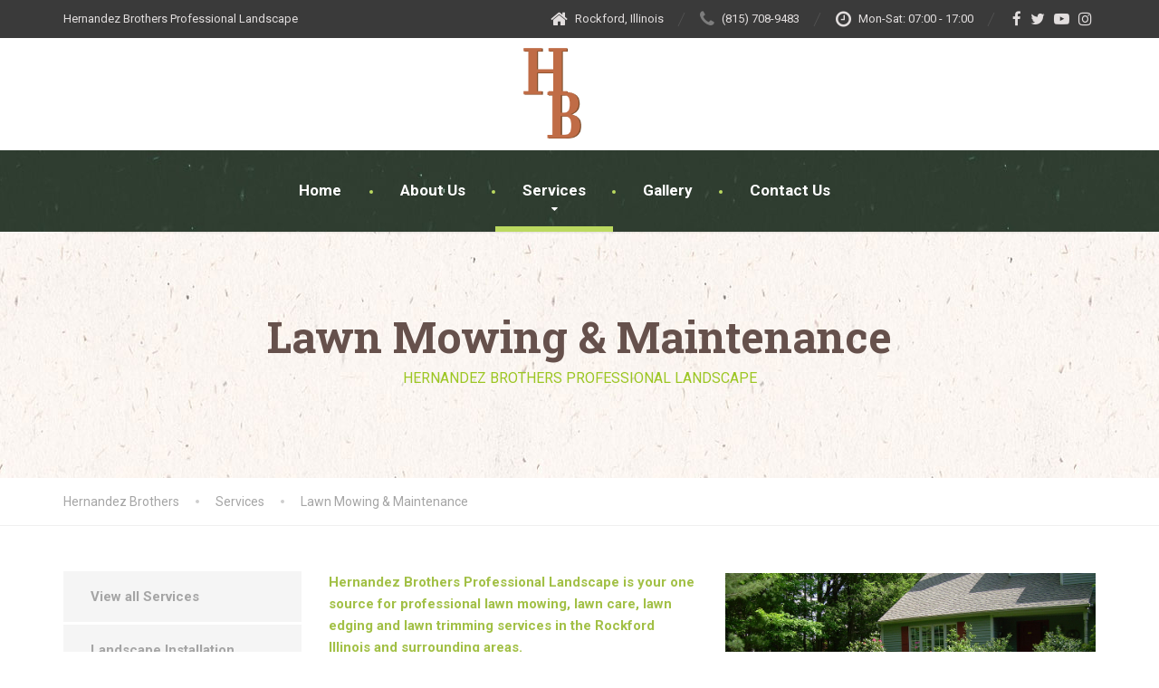

--- FILE ---
content_type: text/html; charset=UTF-8
request_url: http://hbproland.com/services/lawn-mowing-maintenance/
body_size: 14913
content:
<!DOCTYPE html>
<html lang="en-US">
<head>
<meta charset="UTF-8">
<meta name="viewport" content="width=device-width, initial-scale=1.0">
<link rel="pingback" href="http://hbproland.com/xmlrpc.php">

<!-- HTML5 shim and Respond.js for IE8 support of HTML5 elements and media queries -->
<!--[if lt IE 9]>
  <script src="https://oss.maxcdn.com/html5shiv/3.7.2/html5shiv.min.js"></script>
  <script src="https://oss.maxcdn.com/respond/1.4.2/respond.min.js"></script>
<![endif]-->

<title>Lawn Mowing &#038; Maintenance &#8211; Hernandez Brothers</title>
<link rel='dns-prefetch' href='//www.google.com' />
<link rel='dns-prefetch' href='//fonts.googleapis.com' />
<link rel='dns-prefetch' href='//s.w.org' />
<link rel="alternate" type="application/rss+xml" title="Hernandez Brothers &raquo; Comments Feed" href="http://hbproland.com/comments/feed/" />
		<script type="text/javascript">
			window._wpemojiSettings = {"baseUrl":"https:\/\/s.w.org\/images\/core\/emoji\/12.0.0-1\/72x72\/","ext":".png","svgUrl":"https:\/\/s.w.org\/images\/core\/emoji\/12.0.0-1\/svg\/","svgExt":".svg","source":{"concatemoji":"http:\/\/hbproland.com\/wp-includes\/js\/wp-emoji-release.min.js?ver=5.3.20"}};
			!function(e,a,t){var n,r,o,i=a.createElement("canvas"),p=i.getContext&&i.getContext("2d");function s(e,t){var a=String.fromCharCode;p.clearRect(0,0,i.width,i.height),p.fillText(a.apply(this,e),0,0);e=i.toDataURL();return p.clearRect(0,0,i.width,i.height),p.fillText(a.apply(this,t),0,0),e===i.toDataURL()}function c(e){var t=a.createElement("script");t.src=e,t.defer=t.type="text/javascript",a.getElementsByTagName("head")[0].appendChild(t)}for(o=Array("flag","emoji"),t.supports={everything:!0,everythingExceptFlag:!0},r=0;r<o.length;r++)t.supports[o[r]]=function(e){if(!p||!p.fillText)return!1;switch(p.textBaseline="top",p.font="600 32px Arial",e){case"flag":return s([127987,65039,8205,9895,65039],[127987,65039,8203,9895,65039])?!1:!s([55356,56826,55356,56819],[55356,56826,8203,55356,56819])&&!s([55356,57332,56128,56423,56128,56418,56128,56421,56128,56430,56128,56423,56128,56447],[55356,57332,8203,56128,56423,8203,56128,56418,8203,56128,56421,8203,56128,56430,8203,56128,56423,8203,56128,56447]);case"emoji":return!s([55357,56424,55356,57342,8205,55358,56605,8205,55357,56424,55356,57340],[55357,56424,55356,57342,8203,55358,56605,8203,55357,56424,55356,57340])}return!1}(o[r]),t.supports.everything=t.supports.everything&&t.supports[o[r]],"flag"!==o[r]&&(t.supports.everythingExceptFlag=t.supports.everythingExceptFlag&&t.supports[o[r]]);t.supports.everythingExceptFlag=t.supports.everythingExceptFlag&&!t.supports.flag,t.DOMReady=!1,t.readyCallback=function(){t.DOMReady=!0},t.supports.everything||(n=function(){t.readyCallback()},a.addEventListener?(a.addEventListener("DOMContentLoaded",n,!1),e.addEventListener("load",n,!1)):(e.attachEvent("onload",n),a.attachEvent("onreadystatechange",function(){"complete"===a.readyState&&t.readyCallback()})),(n=t.source||{}).concatemoji?c(n.concatemoji):n.wpemoji&&n.twemoji&&(c(n.twemoji),c(n.wpemoji)))}(window,document,window._wpemojiSettings);
		</script>
		<style type="text/css">
img.wp-smiley,
img.emoji {
	display: inline !important;
	border: none !important;
	box-shadow: none !important;
	height: 1em !important;
	width: 1em !important;
	margin: 0 .07em !important;
	vertical-align: -0.1em !important;
	background: none !important;
	padding: 0 !important;
}
</style>
	<link rel='stylesheet' id='wp-block-library-css'  href='http://hbproland.com/wp-includes/css/dist/block-library/style.min.css?ver=5.3.20' type='text/css' media='all' />
<link rel='stylesheet' id='wp-block-library-theme-css'  href='http://hbproland.com/wp-includes/css/dist/block-library/theme.min.css?ver=5.3.20' type='text/css' media='all' />
<link rel='stylesheet' id='wc-block-style-css'  href='http://hbproland.com/wp-content/plugins/woocommerce/assets/css/blocks/style.css?ver=3.6.7' type='text/css' media='all' />
<link rel='stylesheet' id='contact-form-7-css'  href='http://hbproland.com/wp-content/plugins/contact-form-7/includes/css/styles.css?ver=5.1.1' type='text/css' media='all' />
<link rel='stylesheet' id='essential-grid-plugin-settings-css'  href='http://hbproland.com/wp-content/plugins/essential-grid/public/assets/css/settings.css?ver=2.2.5' type='text/css' media='all' />
<link rel='stylesheet' id='tp-open-sans-css'  href='http://fonts.googleapis.com/css?family=Open+Sans%3A300%2C400%2C600%2C700%2C800&#038;ver=5.3.20' type='text/css' media='all' />
<link rel='stylesheet' id='tp-raleway-css'  href='http://fonts.googleapis.com/css?family=Raleway%3A100%2C200%2C300%2C400%2C500%2C600%2C700%2C800%2C900&#038;ver=5.3.20' type='text/css' media='all' />
<link rel='stylesheet' id='tp-droid-serif-css'  href='http://fonts.googleapis.com/css?family=Droid+Serif%3A400%2C700&#038;ver=5.3.20' type='text/css' media='all' />
<link rel='stylesheet' id='tp-fontello-css'  href='http://hbproland.com/wp-content/plugins/essential-grid/public/assets/font/fontello/css/fontello.css?ver=2.2.5' type='text/css' media='all' />
<link rel='stylesheet' id='rs-plugin-settings-css'  href='http://hbproland.com/wp-content/plugins/revslider/public/assets/css/settings.css?ver=5.4.1' type='text/css' media='all' />
<style id='rs-plugin-settings-inline-css' type='text/css'>
#rs-demo-id {}
</style>
<link rel='stylesheet' id='siteorigin-panels-front-css'  href='http://hbproland.com/wp-content/plugins/siteorigin-panels/css/front-flex.min.css?ver=2.10.5' type='text/css' media='all' />
<link rel='stylesheet' id='woocommerce-layout-css'  href='http://hbproland.com/wp-content/plugins/woocommerce/assets/css/woocommerce-layout.css?ver=3.6.7' type='text/css' media='all' />
<link rel='stylesheet' id='woocommerce-smallscreen-css'  href='http://hbproland.com/wp-content/plugins/woocommerce/assets/css/woocommerce-smallscreen.css?ver=3.6.7' type='text/css' media='only screen and (max-width: 768px)' />
<link rel='stylesheet' id='woocommerce-general-css'  href='http://hbproland.com/wp-content/plugins/woocommerce/assets/css/woocommerce.css?ver=3.6.7' type='text/css' media='all' />
<style id='woocommerce-inline-inline-css' type='text/css'>
.woocommerce form .form-row .required { visibility: visible; }
</style>
<link rel='stylesheet' id='thelandscaper-main-css'  href='http://hbproland.com/wp-content/themes/the-landscaper/style.css?ver=1.6.1' type='text/css' media='all' />
<link rel='stylesheet' id='thelandscaper-woocommerce-css'  href='http://hbproland.com/wp-content/themes/the-landscaper/woocommerce.css?ver=1.6.1' type='text/css' media='all' />
<link rel='stylesheet' id='thelandscaper-fonts-css'  href='//fonts.googleapis.com/css?family=Roboto%3A400%2C700%7CRoboto+Slab%3A400%2C700&#038;subset=latin%2Clatin-ext' type='text/css' media='all' />
<link rel='stylesheet' id='fancybox-css'  href='http://hbproland.com/wp-content/plugins/easy-fancybox/css/jquery.fancybox.min.css?ver=1.3.24' type='text/css' media='screen' />
<script type='text/javascript' src='http://hbproland.com/wp-includes/js/jquery/jquery.js?ver=1.12.4-wp'></script>
<script type='text/javascript' src='http://hbproland.com/wp-includes/js/jquery/jquery-migrate.min.js?ver=1.4.1'></script>
<script type='text/javascript' src='http://hbproland.com/wp-content/plugins/essential-grid/public/assets/js/jquery.esgbox.min.js?ver=2.2.5'></script>
<script type='text/javascript' src='http://hbproland.com/wp-content/plugins/essential-grid/public/assets/js/jquery.themepunch.tools.min.js?ver=2.2.5'></script>
<script type='text/javascript' src='http://hbproland.com/wp-content/plugins/revslider/public/assets/js/jquery.themepunch.revolution.min.js?ver=5.4.1'></script>
<script type='text/javascript' src='http://hbproland.com/wp-content/themes/the-landscaper/assets/js/modernizr-custom.js?ver=5.3.20'></script>
<script type='text/javascript' src='http://hbproland.com/wp-content/themes/the-landscaper/assets/js/respimage.min.js?ver=1.2.0'></script>
<link rel='https://api.w.org/' href='http://hbproland.com/wp-json/' />
<link rel="EditURI" type="application/rsd+xml" title="RSD" href="http://hbproland.com/xmlrpc.php?rsd" />
<link rel="wlwmanifest" type="application/wlwmanifest+xml" href="http://hbproland.com/wp-includes/wlwmanifest.xml" /> 
<link rel="canonical" href="http://hbproland.com/services/lawn-mowing-maintenance/" />
<link rel='shortlink' href='http://hbproland.com/?p=7000' />
<link rel="alternate" type="application/json+oembed" href="http://hbproland.com/wp-json/oembed/1.0/embed?url=http%3A%2F%2Fhbproland.com%2Fservices%2Flawn-mowing-maintenance%2F" />
<link rel="alternate" type="text/xml+oembed" href="http://hbproland.com/wp-json/oembed/1.0/embed?url=http%3A%2F%2Fhbproland.com%2Fservices%2Flawn-mowing-maintenance%2F&#038;format=xml" />
		<script type="text/javascript">
			var ajaxRevslider;
			
			jQuery(document).ready(function() {
				// CUSTOM AJAX CONTENT LOADING FUNCTION
				ajaxRevslider = function(obj) {
				
					// obj.type : Post Type
					// obj.id : ID of Content to Load
					// obj.aspectratio : The Aspect Ratio of the Container / Media
					// obj.selector : The Container Selector where the Content of Ajax will be injected. It is done via the Essential Grid on Return of Content
					
					var content = "";

					data = {};
					
					data.action = 'revslider_ajax_call_front';
					data.client_action = 'get_slider_html';
					data.token = 'da1bd40c78';
					data.type = obj.type;
					data.id = obj.id;
					data.aspectratio = obj.aspectratio;
					
					// SYNC AJAX REQUEST
					jQuery.ajax({
						type:"post",
						url:"http://hbproland.com/wp-admin/admin-ajax.php",
						dataType: 'json',
						data:data,
						async:false,
						success: function(ret, textStatus, XMLHttpRequest) {
							if(ret.success == true)
								content = ret.data;								
						},
						error: function(e) {
							console.log(e);
						}
					});
					
					 // FIRST RETURN THE CONTENT WHEN IT IS LOADED !!
					 return content;						 
				};
				
				// CUSTOM AJAX FUNCTION TO REMOVE THE SLIDER
				var ajaxRemoveRevslider = function(obj) {
					return jQuery(obj.selector+" .rev_slider").revkill();
				};

				// EXTEND THE AJAX CONTENT LOADING TYPES WITH TYPE AND FUNCTION
				var extendessential = setInterval(function() {
					if (jQuery.fn.tpessential != undefined) {
						clearInterval(extendessential);
						if(typeof(jQuery.fn.tpessential.defaults) !== 'undefined') {
							jQuery.fn.tpessential.defaults.ajaxTypes.push({type:"revslider",func:ajaxRevslider,killfunc:ajaxRemoveRevslider,openAnimationSpeed:0.3});   
							// type:  Name of the Post to load via Ajax into the Essential Grid Ajax Container
							// func: the Function Name which is Called once the Item with the Post Type has been clicked
							// killfunc: function to kill in case the Ajax Window going to be removed (before Remove function !
							// openAnimationSpeed: how quick the Ajax Content window should be animated (default is 0.3)
						}
					}
				},30);
			});
		</script>
		<style id="customizer-css" type="text/css">body,button,input,select,textarea,.btn,.topbar,.topbar a,.topbar .tagline,.topbar .widget-icon-box .title,.topbar .widget-icon-box .subtitle,.main-navigation li a,.page-header .sub-title,.panel-group .accordion-toggle,.block-posts .widget-title a,.testimonials .testimonial-quote {font-family: 'Roboto';}h1,h2,h3,h4,h5,h6,.jumbotron.carousel .carousel-text h1,.testimonials .testimonial-person .testimonial-author,.dropcap-wrap .dropcap-title,.counter .count-number, .counter .count-before, .counter .count-after {font-family: 'Roboto Slab';}.header .navbar-brand img {margin-top: 0px;}@media (max-width: 992px) {.main-navigation li a {color: #ffffff;border-color: #acca50;background-color: #a2c046;}.main-navigation li .sub-menu li a {color: #ffffff;background-color: #9ab643;}.main-navigation > li.nav-toggle-dropdown .nav-toggle-mobile-submenu {background-color: #9ab643;}.header { background-color: #ffffff;}}.topbar,.topbar .tagline,.topbar .widget-icon-box .title,.topbar .widget-icon-box .subtitle { color: #7d7d7d;}.topbar a,.topbar .menu > li > a {color: #7d7d7d;}.topbar a:hover,.topbar .menu > li > a:hover {color: #ffffff;}.topbar .fa,.topbar .widget-icon-box .fa,.topbar .widget-social-icons a {color: #7d7d7d;}.topbar .widget-icon-box:hover .fa,.topbar .widget-social-icons a:hover .fa,.topbar .menu > li.menu-item-has-children:hover > a {color: #7d7d7d;}.navigation {background-color: #ffffff;}.main-navigation,.header.header-wide .main-navigation::after {background-color: #a2c046;}.main-navigation li a {color: #ffffff;}.main-navigation li:hover a,.main-navigation li.menu-item-has-children:hover::after {color: ;}.main-navigation li .sub-menu li a {color: #999999;background-color: #434343;}.main-navigation li .sub-menu li:hover > a {color: #fdfdfd;background-color: #3a3a3a;border-bottom-color: #3a3a3a;}.main-navigation>li:hover>a::after,.main-navigation>li:focus>a::after,.main-navigation>li.current-menu-item>a::after,.main-navigation>li.current-menu-item>a:hover::after,.main-navigation>li.current-menu-parent>a::after,.main-navigation>li.current-menu-parent>a:hover::after,.navigation ul>li>a::before {background-color: #bbd95f;}@media (max-width: 992px) { .topbar { background-color: #3a3a3a;}}@media (min-width: 992px) {.header { background-color: #3a3a3a;}.main-navigation::before { border-color: transparent transparent transparent #ffffff;}}.topbar { background-color: #3a3a3a;}.header { background-color: #ffffff;}.header-overlay-middle .widget-icon-box .title {color: #080808;}.header-overlay-middle,.header-overlay-middle .widget-icon-box .subtitle {color: #7d7d7d;}body.header-overlay .header .header-overlay-middle .widgets .widget-icon-box i,body.header-overlay .header .header-overlay-middle .widgets .social-icons a {color: #7d7d7d;}body.header-overlay .header .header-overlay-middle .widgets .widget-icon-box:hover i,body.header-overlay .header .header-overlay-middle .widgets .social-icons a:hover {color: #7d7d7d;}.page-header {text-align: left;background-color: #f2f2f2;background-image: url('http://hbproland.com/wp-content/uploads/2019/02/leafs-8.png');}.page-header .main-title { color: #333333; }.page-header .sub-title { color: #999999; }.breadcrumbs {text-align: left;background-color: #ffffff;}.breadcrumbs a { color: #a5a5a5; }.breadcrumbs a:hover { color: #9b9b9b; }.breadcrumbs span>span { color: #a2c046; }a,.dropcap,.post-item .title > a:hover,.testimonials .testimonial .author-location,.post .post-left-meta .box.date .day,.post .post-title a:hover,.w-footer .icon-box .fa,.content .icon-box .fa,.opening-times ul li.today,.wpcf7 span,.testimonials .testimonial-person .testimonial-location,.panel-group .accordion-toggle:hover,.panel-group .accordion-toggle::before { color: #a2c046;}.jumbotron.carousel .carousel-topheading { color: #d6f47a;}.w-footer .icon-box:hover .fa,.content .icon-box:hover .fa,a:hover,a:focus,a:active { color: #98b63c;}.topbar .menu .sub-menu > li > a,.counter.count-box .count-icon .fa,.carousel-indicators li.active,.qt-table thead td,.opening-times ul span.right.label,.social-icons a,.post-item .label-wrap .label {background-color: #a2c046;}.client-logos img:hover,.cta-button:hover,.brochure-box:hover,.wpcf7-text:focus,.wpcf7-textarea:focus,.comment-form .comment-form-author input:focus,.comment-form .comment-form-email input:focus,.comment-form .comment-form-url input:focus,.comment-form .comment-form-comment textarea:focus {border-color: #a2c046;}.post-item .label-wrap .label::after,.counter.count-box .count-icon .fa::after { border-top-color: #a2c046;}.post-item .label-wrap .label:hover,.counter.count-box:hover .count-icon .fa { background-color: #98b63c;}.post-item .label-wrap .label:hover::after,.counter.count-box:hover .count-icon .fa::after { border-top-color: #98b63c;}.btn-primary,.btn-primary:active,.btn-primary:focus,.btn-primary:active:focus,.btn-primary:hover,.wpcf7-submit,.wpcf7-checkbox .wpcf7-list-item,button,.navbar-toggle,input[type='button'],input[type='reset'],input[type='submit'],.jumbotron .carousel-indicators li.active,.post-item .vertical-center span,.testimonials .testimonial-control,.testimonials .testimonial-control:first-of-type::before,.testimonials .testimonial-control:last-of-type::before,.cta-button,.brochure-box,.project-navigation a,.pagination a.current,.pagination span.current,.sidebar .widget.widget_nav_menu .menu li.current-menu-item a,.sidebar .widget.widget_nav_menu .menu li a:hover,.content .widget.widget_nav_menu .menu li.current-menu-item a,.content .widget.widget_nav_menu .menu li a:hover,.panel-group .panel .panel-heading .accordion-toggle[aria-expanded="true"] { background-color: #a2c046;color: #ffffff;}.btn-primary:hover,.wpcf7-submit:hover,.wpcf7-checkbox .wpcf7-list-item:hover,button:hover,input[type='button']:hover,input[type='reset']:hover,input[type='submit']:hover,.post-item .vertical-center span:hover,.testimonials .testimonial-control:hover,.testimonials .testimonial-control:first-of-type:hover::before,.testimonials .testimonial-control:last-of-type:hover::before,.project-navigation a:hover,.pagination a:hover,.project-navigation a:focus { background-color: #98b63c;color: #ffffff;}.pagination a:hover,.wpcf7-checkbox .wpcf7-list-item {border-color: #98b63c;}body, .content a.icon-box .subtitle {color: #a5a5a5;}.widget-title {color: #9fc612;}.content .widget-title span.light {color: #464646;}.content .widget-title, .custom-title, .project-navigation, .post-meta-data {border-style: dashed;}body .the-landscaper-home .eg-the-landscaper-home-element-2,body .the-landscaper-home .eg-the-landscaper-home-element-4,body .the-landscaper .esg-filterbutton,body .the-landscaper .esg-sortbutton,body .the-landscaper .esg-cartbutton {font-family: Roboto;}body .the-landscaper-home .eg-the-landscaper-home-element-0 {font-family: Roboto Slab;}body .the-landscaper-home .eg-the-landscaper-home-element-2 {background-color: #a2c046;}body .the-landscaper-home .eg-the-landscaper-home-element-2:hover {background-color: #98b63c;}body .the-landscaper-home .eg-the-landscaper-home-element-4 {color: #a2c046;}body .the-landscaper-home .esg-navigationbutton {background-color: #a2c046;}body .the-landscaper-home .esg-navigationbutton:hover {background-color: #98b63c;}body .the-landscaper-home .esg-navigationbutton.esg-left::before {border-color: #a2c046 transparent transparent transparent;}body .the-landscaper-home .esg-navigationbutton.esg-right:before {border-color: transparent transparent #a2c046; transparent;}body .the-landscaper-home .esg-navigationbutton:hover.esg-left::before {border-color: #98b63c transparent transparent transparent;}body .the-landscaper-home .esg-navigationbutton:hover.esg-right:before {border-color: transparent transparent #98b63c transparent;}body .the-landscaper .eg-the-landscaper-element-30 {background-color: #a2c046;}body .the-landscaper .eg-the-landscaper-element-30:hover {background-color: #98b63c;}body .the-landscaper .eg-the-landscaper-lightbox-element-31 {background-color: #a2c046;}body .the-landscaper .eg-the-landscaper-lightbox-element-31:hover {background-color: #98b63c;}body .the-landscaper .esg-filterbutton.selected,body .the-landscaper .esg-filterbutton:hover {border-color: #a2c046;background-color: #a2c046;}body .the-landscaper .eg-the-landscaper-element-24 {font-family: Roboto Slab;}.woocommerce-page div.product p.price,.woocommerce div.product .star-rating span::before,.woocommerce ul.products li.product .woocommerce-loop-category__title:hover,.woocommerce ul.products li.product .woocommerce-loop-product__title:hover,.woocommerce ul.products li.product.product h3:hover,body.woocommerce-page .woocommerce-error:before,body.woocommerce-page .woocommerce-info:before,body.woocommerce-page .woocommerce-message:before {color: #a2c046;}.woocommerce div.product div.images img:hover,.woocommerce ul.products li.product a:hover img { outline-color: #a2c046;}.woocommerce nav.woocommerce-pagination ul li span.current {border-color: #a2c046;}.woocommerce .widget_product_categories .product-categories li a { border-color: #98b63c;}.woocommerce-MyAccount-navigation ul li.is-active a,.woocommerce-MyAccount-navigation ul li a:hover {background-color: #a2c046;}.woocommerce a.button,.woocommerce input.button,.woocommerce input.button.alt,.woocommerce button.button,.woocommerce #respond input#submit,.woocommerce span.onsale,.woocommerce ul.products li.product .onsale,.woocommerce nav.woocommerce-pagination ul li span.current,.woocommerce-page div.product form.cart .button.single_add_to_cart_button,.woocommerce div.product .woocommerce-tabs ul.tabs li.active,.woocommerce-cart .wc-proceed-to-checkout a.checkout-button,.woocommerce .widget_price_filter .ui-slider .ui-slider-handle,.woocommerce .widget_product_categories .product-categories li a { background-color: #a2c046;color: #ffffff;}.woocommerce a.button:hover,.woocommerce input.button:hover,.woocommerce input.button.alt:hover,.woocommerce button.button:hover,.woocommerce span.onsale:hover,.woocommerce ul.products li.product .onsale:hover, .woocommerce-page div.product form.cart .button.single_add_to_cart_button:hover,.woocommerce-cart .wc-proceed-to-checkout a.checkout-button:hover,.woocommerce nav.woocommerce-pagination ul li a:hover,.woocommerce nav.woocommerce-pagination ul li a:focus,.woocommerce div.product .woocommerce-tabs ul.tabs li:hover,body.woocommerce-page .woocommerce-error a.button:hover,body.woocommerce-page .woocommerce-info a.button:hover,body.woocommerce-page .woocommerce-message a.button:hover,.woocommerce .widget_product_categories .product-categories li a:hover { background-color: #98b63c;color: #ffffff;}.woocommerce nav.woocommerce-pagination ul li a:hover,.woocommerce nav.woocommerce-pagination ul li a:focus,.woocommerce div.product .woocommerce-tabs ul.tabs li.active,.woocommerce div.product .woocommerce-tabs ul.tabs li:hover,.woocommerce .widget_product_categories .product-categories li a { border-color: #98b63c;}.woocommerce-page .product .summary.entry-summary p.price,.pagination, .woocommerce-pagination { border-style: dashed;}.main-footer {background-color: ;background-image: url('http://hbproland.com/wp-content/uploads/2019/02/leafs_dark-8.png');}.main-footer,.main-footer p {color: #757575;}.main-footer a:not(.btn),.main-footer .widget_nav_menu ul > li > a {color: #757575;}.main-footer a:hover,.main-footer .widget_nav_menu ul > li > a:hover {color: #ffffff;}.footer .widget-title {color: #ffffff;}.bottom-footer {background-color: #292929;}.bottom-footer p {color: #777777;}.bottom-footer a {color: #e4e4e4;}.bottom-footer a:hover {color: #ffffff;}.layout-boxed { background-color: #ffffff; };</style>	<noscript><style>.woocommerce-product-gallery{ opacity: 1 !important; }</style></noscript>
	<style type="text/css">.recentcomments a{display:inline !important;padding:0 !important;margin:0 !important;}</style><meta name="generator" content="Powered by Slider Revolution 5.4.1 - responsive, Mobile-Friendly Slider Plugin for WordPress with comfortable drag and drop interface." />
                <style type="text/css" media="all"
                       id="siteorigin-panels-layouts-head">/* Layout 7000 */ #pgc-7000-0-0 , #pgc-7000-0-1 , #pgc-7000-2-0 , #pgc-7000-2-1 { width:50%;width:calc(50% - ( 0.5 * 30px ) ) } #pl-7000 #panel-7000-0-0-0 , #pl-7000 #panel-7000-0-1-0 , #pl-7000 #panel-7000-1-0-0 , #pl-7000 #panel-7000-2-0-0 , #pl-7000 #panel-7000-2-1-0 , #pl-7000 #panel-7000-3-0-0 {  } #pg-7000-0 , #pl-7000 .so-panel { margin-bottom:30px } #pgc-7000-1-0 , #pgc-7000-3-0 { width:100%;width:calc(100% - ( 0 * 30px ) ) } #pg-7000-1 { margin-bottom:40px } #pg-7000-2 { margin-bottom:50px } #pl-7000 .so-panel:last-child { margin-bottom:0px } #pg-7000-3> .panel-row-style { background-image:url(http://hbproland.com/wp-content/uploads/2019/02/cta-bg.jpg);background-position:center center;background-size:cover } #pg-7000-3.panel-no-style, #pg-7000-3.panel-has-style > .panel-row-style { -webkit-align-items:flex-start;align-items:flex-start } @media (max-width:780px){ #pg-7000-0.panel-no-style, #pg-7000-0.panel-has-style > .panel-row-style , #pg-7000-1.panel-no-style, #pg-7000-1.panel-has-style > .panel-row-style , #pg-7000-2.panel-no-style, #pg-7000-2.panel-has-style > .panel-row-style , #pg-7000-3.panel-no-style, #pg-7000-3.panel-has-style > .panel-row-style { -webkit-flex-direction:column;-ms-flex-direction:column;flex-direction:column } #pg-7000-0 > .panel-grid-cell , #pg-7000-0 > .panel-row-style > .panel-grid-cell , #pg-7000-1 > .panel-grid-cell , #pg-7000-1 > .panel-row-style > .panel-grid-cell , #pg-7000-2 > .panel-grid-cell , #pg-7000-2 > .panel-row-style > .panel-grid-cell , #pg-7000-3 > .panel-grid-cell , #pg-7000-3 > .panel-row-style > .panel-grid-cell { width:100%;margin-right:0 } #pgc-7000-0-0 , #pgc-7000-2-0 { margin-bottom:30px } #pl-7000 .panel-grid-cell { padding:0 } #pl-7000 .panel-grid .panel-grid-cell-empty { display:none } #pl-7000 .panel-grid .panel-grid-cell-mobile-last { margin-bottom:0px }  } </style><link rel="icon" href="http://hbproland.com/wp-content/uploads/2019/02/cropped-1234-32x32.jpg" sizes="32x32" />
<link rel="icon" href="http://hbproland.com/wp-content/uploads/2019/02/cropped-1234-192x192.jpg" sizes="192x192" />
<link rel="apple-touch-icon-precomposed" href="http://hbproland.com/wp-content/uploads/2019/02/cropped-1234-180x180.jpg" />
<meta name="msapplication-TileImage" content="http://hbproland.com/wp-content/uploads/2019/02/cropped-1234-270x270.jpg" />
<style id="yellow-pencil">
/*
	The following CSS generated by YellowPencil Plugin.
	https://waspthemes.com/yellow-pencil
*/
.layout-boxed .footer .bottom-footer .container .row .col-md-4:nth-child(2) div p{width:111% !important;}/* Paragraph */.bottom-footer .col-md-4:nth-child(2) p{position:relative;top:0px;left:-22px;}/* Paragraph */.bottom-footer .col-md-4:nth-child(3) p{display:none;}/* Tagline */.topbar .tagline{color:#e2dede;}/* Container */.header .topbar .container{color:#e2dede;}/* Title */.widgets .icon-small .title{color:#e2dede;}/* Heading */.widgets .icon-inline h6{color:#e2dede !important;}/* Font Icon */.social-icons a .fa-facebook{color:#e2dede;}/* Font Icon */.social-icons a .fa-twitter{color:#e2dede;}/* Font Icon */.social-icons a .fa-youtube-play{color:#e2dede;}/* Font Icon */.social-icons a .fa-instagram{color:#e2dede;}/* Font Icon */.widgets .widget .fa-home{color:#e2dede;}.topbar .container .widgets .widget .icon-inline i{color:#e2dede !important;}/* Main footer */.layout-boxed .footer .main-footer{background-image:url(http://hbproland.com/wp-content/uploads/2019/02/image-1.png) !important;}/* Bottom footer */.layout-boxed .footer .bottom-footer{background-image:url(http://hbproland.com/wp-content/uploads/2019/02/image-1.png);}/* Paragraph */.bottom-footer div p{color:#e4e1e1;}/* Textwidget */.main-footer .widget .textwidget{color:#e4e1e1;}/* Link */#menu-footer-menu .menu-item a{color:#e4e1e1;}/* Link */.main-footer .container .row .col-xs-12 .widget .menu-services-menu-container .menu .menu-item a{color:#e4e1e1;}/* List Item */.opening-times ul li{color:#e4e1e1 !important;}/* List */#menu-primary-navigation{background-image:url(http://hbproland.com/wp-content/uploads/2019/02/image-1.png);position:relative;left:-500px;width:200%;}/* Image */.navbar-header a img{height:100px;position:relative;left:411px;top:0px;}/* Link */#menu-primary-navigation .menu-item:nth-child(1) a:nth-child(1){position:relative;left:-2px;}/* Menu Item */#menu-primary-navigation > .menu-item{position:relative;left:-86px;}/* Page header */.layout-boxed .page-header{background-image:url(http://hbproland.com/wp-content/uploads/2019/02/bg-header-sections.jpg);}/* Heading */.page-header h1{color:#66514c !important;}/* Heading */.page-header h3{color:#9cc623 !important;}/* Button */.cta-banner .cta-banner-buttons a{border-top-left-radius:30px;border-top-right-radius:30px;border-bottom-right-radius:30px;border-bottom-left-radius:30px;}/* Widget Title */#pg-227-0 .widget .widget-title{color:#66514c;}/* Light */#pg-227-0 .widget .light{color:#66514c;}/* Button */.wpcf7 form input[type=submit]{border-top-left-radius:30px;border-top-right-radius:30px;border-bottom-right-radius:30px;border-bottom-left-radius:30px;}/* Span Tag */#pg-6593-8 .widget span{border-top-left-radius:20px;border-top-right-radius:20px;border-bottom-right-radius:20px;border-bottom-left-radius:20px;}/* Span Tag */#pg-6593-9 .widget span{border-top-left-radius:20px;border-top-right-radius:20px;border-bottom-right-radius:20px;border-bottom-left-radius:20px;}/* Span Tag */#pg-6593-7 .widget span{border-top-left-radius:20px;border-top-right-radius:20px;border-bottom-right-radius:20px;border-bottom-left-radius:20px;}@media (max-width:1173px){/* Menu Item */#menu-primary-navigation > .menu-item{position:relative;left:62px;}/* Image */.navbar-header a img{position:relative;left:369px;}}@media (max-width:991px){/* Image */.navbar-header a img{position:relative;top:0px;left:310px;}}@media (max-width:780px){/* Image */.navbar-header a img{position:relative;top:0px;left:331px;}}@media (max-width:768px){/* Image */.navbar-header a img{position:relative;top:0px;left:341px;}}@media (max-width:767px){/* Image */.navbar-header a img{position:relative;top:0px;left:318px;}}@media (max-width:600px){/* Image */.navbar-header a img{position:relative;top:0px;left:237px;}}@media (max-width:550px){/* Image */.navbar-header a img{position:relative;top:-1px;left:221px;}}@media (max-width:480px){/* Image */.navbar-header a img{left:182px;position:relative;top:0px;}/* Navbar header */.header .navbar-header{display:none;}/* Container */.header .topbar .container{height:48px;}}@media (min-width:991px){/* Image */.navbar-header a img{position:relative;top:-1px;}}@media (min-width:992px){/* Link */#menu-primary-navigation .menu-item:nth-child(1) a:nth-child(1){position:relative;}}@media (min-width:1173px){/* Image */.navbar-header a img{position:relative;left:508px;}}
</style></head>

<body class="page-template-default page page-id-7000 page-child parent-pageid-921 siteorigin-panels siteorigin-panels-before-js woocommerce-no-js doubletap header-overlay fat-gallery-move">
<div class="layout-boxed">
	
<header class="header header-overlay">

			<div class="topbar">
			<div class="container">
				<span class="tagline">Hernandez Brothers Professional Landscape</span>
									<div class="widgets">
						<div class="widget widget-icon-box">				<div class="icon-box icon-small">
								<i class="fa fa-home"></i>
											<h6 class="title">Rockford, Illinois</h6>
													</div>

			</div><div class="widget widget-icon-box">				<a class="icon-box icon-small" href="tel:815-708-9483" >
								<i class="fa fa-phone"></i>
											<h6 class="title">(815) 708-9483</h6>
													</a>

			</div><div class="widget widget-icon-box">				<div class="icon-box icon-inline">
								<i class="fa fa-clock-o"></i>
											<h6 class="title">Mon-Sat: 07:00 - 17:00</h6>
													</div>

			</div><div class="widget widget-social-icons">
		 	<div class="social-icons">
									<a href="https://www.facebook.com/HernandezBrothersProLand/" target="_blank">
						<i class="fa fa-facebook"></i>
					</a>
				
									<a href="#" target="_blank">
						<i class="fa fa-twitter"></i>
					</a>
				
				
								
									<a href="#" target="_blank">
						<i class="fa fa-youtube-play"></i>
					</a>
								
									<a href="#" target="_blank">
						<i class="fa fa-instagram"></i>
					</a>
								
				
				
				
							</div>

			</div>					</div>
								<div class="clear"></div>
		    </div>
		</div>
	
	<div class="header-overlay-middle">

		<div class="container">

			<div class="navbar-header">
				<a href="http://hbproland.com/" title="Hernandez Brothers" class="navbar-brand">
												<img src="http://hbproland.com/wp-content/uploads/2019/02/Logo-HB-.png" srcset="http://hbproland.com/wp-content/uploads/2019/02/Logo-HB-.png, http://hbproland.com/wp-content/uploads/2019/02/Logo-HB-.png 2x" alt="Hernandez Brothers" />
										</a>

				<button type="button" class="navbar-toggle collapsed" data-toggle="collapse" data-target="#navbar" aria-expanded="false" aria-controls="navbar">
					<span class="navbar-toggle-text">MENU</span>
					<span class="navbar-toggle-icon">
						<span class="icon-bar"></span>
						<span class="icon-bar"></span>
						<span class="icon-bar"></span>
					</span>
				</button>
			</div>
			
					</div>
	</div>

	<div class="container">
		<div class="navigation" aria-label="Main Menu">

			<nav id="navbar" class="collapse navbar-collapse">
				<ul id="menu-primary-navigation" class="main-navigation" role="menubar"><li id="menu-item-7199" class="menu-item menu-item-type-post_type menu-item-object-page menu-item-home menu-item-7199"><a href="http://hbproland.com/">Home</a></li>
<li id="menu-item-7081" class="menu-item menu-item-type-custom menu-item-object-custom menu-item-home menu-item-7081"><a href="http://hbproland.com#about">About Us</a></li>
<li id="menu-item-7082" class="menu-item menu-item-type-custom menu-item-object-custom menu-item-home current-menu-ancestor current-menu-parent menu-item-has-children menu-item-7082" aria-haspopup="true" aria-expanded="false" tabindex="0"><a href="http://hbproland.com#Services">Services</a>
<ul class="sub-menu" role="menu">
	<li id="menu-item-7083" class="menu-item menu-item-type-post_type menu-item-object-page menu-item-7083"><a href="http://hbproland.com/services/digital-landscape-design/">Digital Landscape Design</a></li>
	<li id="menu-item-7084" class="menu-item menu-item-type-post_type menu-item-object-page menu-item-7084"><a href="http://hbproland.com/services/hardscape-design-install/">Hardscape Design &#038; Install</a></li>
	<li id="menu-item-7085" class="menu-item menu-item-type-post_type menu-item-object-page menu-item-7085"><a href="http://hbproland.com/services/landscape-design-install/">Landscape Installation</a></li>
	<li id="menu-item-7086" class="menu-item menu-item-type-post_type menu-item-object-page current-menu-item page_item page-item-7000 current_page_item menu-item-7086"><a href="http://hbproland.com/services/lawn-mowing-maintenance/">Lawn Mowing &#038; Maintenance</a></li>
	<li id="menu-item-7087" class="menu-item menu-item-type-post_type menu-item-object-page menu-item-7087"><a href="http://hbproland.com/services/snow-plowing-management/">Snow Plowing &#038; Management</a></li>
	<li id="menu-item-7088" class="menu-item menu-item-type-post_type menu-item-object-page menu-item-7088"><a href="http://hbproland.com/services/tree-trimming-removal/">Tree Trimming &#038; Removal</a></li>
	<li id="menu-item-7089" class="menu-item menu-item-type-post_type menu-item-object-page menu-item-7089"><a href="http://hbproland.com/services/water-feature-design-install/">Water Feature Design &#038; Install</a></li>
</ul>
</li>
<li id="menu-item-7128" class="menu-item menu-item-type-post_type menu-item-object-page menu-item-7128"><a href="http://hbproland.com/gallery/">Gallery</a></li>
<li id="menu-item-7090" class="menu-item menu-item-type-post_type menu-item-object-page menu-item-7090"><a href="http://hbproland.com/contact-us/">Contact Us</a></li>
</ul>			</nav>

		</div>
		<div class="sticky-offset"></div>
	</div>

</header>
	<div class="page-header header-large" style="text-align: center; ">
		<div class="container">
			<div class="row">
				<div class="col-xs-12">

					
											<h1 class="main-title"style="">Lawn Mowing &#038; Maintenance</h1>
					
											<h3 class="sub-title"style="">HERNANDEZ BROTHERS PROFESSIONAL LANDSCAPE</h3>
					
				</div>

			</div>
		</div>
	</div>

		<div class="breadcrumbs">
			<div class="container">	
				<!-- Breadcrumb NavXT 6.2.1 -->
<span property="itemListElement" typeof="ListItem"><a property="item" typeof="WebPage" title="Go to Hernandez Brothers." href="http://hbproland.com" class="home"><span property="name">Hernandez Brothers</span></a><meta property="position" content="1"></span><span property="itemListElement" typeof="ListItem"><a property="item" typeof="WebPage" title="Go to Services." href="http://hbproland.com/services/" class="post post-page"><span property="name">Services</span></a><meta property="position" content="2"></span><span class="post post-page current-item">Lawn Mowing &#038; Maintenance</span>			</div>
		</div>
	
	
<div class="content">
	<div class="container">
		<div class="row">

			<main class="col-xs-12 col-md-9 col-md-push-3">

				
					<article class="post-7000 page type-page status-publish has-post-thumbnail hentry">
						<div id="pl-7000"  class="panel-layout" ><div id="pg-7000-0"  class="panel-grid panel-no-style" ><div id="pgc-7000-0-0"  class="panel-grid-cell" ><div id="panel-7000-0-0-0" class="so-panel widget widget_black-studio-tinymce widget_black_studio_tinymce panel-first-child panel-last-child" data-index="0" ><div class="textwidget"><p><span style="color: #a2c046; font-size: 15px;"><b>Hernandez Brothers Professional Landscape is your one source for professional lawn mowing, lawn care, lawn edging and lawn trimming services in the Rockford Illinois and surrounding areas.</b></span></p>
<p>Nothing makes your home or business look better than a freshly-mowed, well-manicured lawn. The professional lawn care and lawn mowing professionals at Hernandez Brothers Professional Landscape are experts in the area of lawn maintenance and mowing. Serving commercial and residential clients in the Rockford Illinois and surrounding areas, we offer unsurpassed lawn services.</p>
<p>Our experienced lawn care technicians take pride in their work. We show up with the right equipment and manpower to care for your lawn the first time and every time. With over fifteen years of experience in lawn care services, Hernandez Brothers Professional Landscape has a reputation for excellent customer service and quality lawn maintenance, mowing skill.</p>
<p>You can depend on our lawn care professionals to maintain your home or business property with the same care we use to maintain our own. We are conscientious to use the correct equipment and lawn maintenance and mowing techniques to make your property look its best. With our fleet of commercial push mowers and commercial riders, we’ll use the right mower for your lawn.</p>
<p>At Hernandez Brothers Professional Landscape, we use only quality lawn maintenance equipment to mow your grass. We keep our lawn mowing blades sharp and debris free for a clean-cut every turn of the blade. A sharp mower blade is important for optimum turf health, and at Hernandez Brothers Professional Landscape, we want to keep your residential or commercial lawn looking it's best.</p>
</div></div></div><div id="pgc-7000-0-1"  class="panel-grid-cell" ><div id="panel-7000-0-1-0" class="so-panel widget widget_black-studio-tinymce widget_black_studio_tinymce panel-first-child panel-last-child" data-index="1" ><div class="textwidget"><p><a href="http://hbproland.com/wp-content/uploads/2019/02/lawn-mowing-lg.jpg"><img class="alignnone size-full wp-image-6235" src="http://hbproland.com/wp-content/uploads/2019/02/lawn-mowing-lg.jpg" alt="" width="850" height="450" /></a></p>
</div></div></div></div><div id="pg-7000-1"  class="panel-grid panel-no-style" ><div id="pgc-7000-1-0"  class="panel-grid-cell" ><div id="panel-7000-1-0-0" class="so-panel widget widget_black-studio-tinymce widget_black_studio_tinymce panel-first-child panel-last-child" data-index="2" ><div class="textwidget"><p><img class="size-full wp-image-6403 aligncenter" src="http://export-xml.qreativethemes.com/thelandscaper/wp-content/uploads/sites/2/2015/07/img_divider.png" alt="img_divider" width="1128" height="14" /></p>
</div></div></div></div><div id="pg-7000-2"  class="panel-grid panel-no-style" ><div id="pgc-7000-2-0"  class="panel-grid-cell" ><div id="panel-7000-2-0-0" class="so-panel widget widget_black-studio-tinymce widget_black_studio_tinymce panel-first-child panel-last-child" data-index="3" ><div class="textwidget"><h3>Key Benefits of the Service</h3>
<p>Watering your lawn and is the key to preserving its lushness and beauty. The experts carefully design your sprinkler system to ensure maximum coverage to your lawn. Whether you are looking for a brand new irrigation system to maintain your lawn.</p>
<p><span style="color: #a2c046; font-size: 18px;"><span class="icon-wrap"><i class="fa fa-check-circle-o"></i></span></span>  Extend your home with a beautiful garden<br /><span style="color: #a2c046; font-size: 18px;"><span class="icon-wrap"><i class="fa fa-check-circle-o"></i></span></span>  Your property value increases many times initial value<br /><span style="color: #a2c046; font-size: 18px;"><span class="icon-wrap"><i class="fa fa-check-circle-o"></i></span></span>  Aesthetic garden beauty that improves with age<br /><span style="color: #a2c046; font-size: 18px;"><span class="icon-wrap"><i class="fa fa-check-circle-o"></i></span></span>  Allround certified and insured landscapers<br /><span style="color: #a2c046; font-size: 18px;"><span class="icon-wrap"><i class="fa fa-check-circle-o"></i></span></span><span style="line-height: 1.5;">  Our Landscapers attend annual training seminars</span></p>
</div></div></div><div id="pgc-7000-2-1"  class="panel-grid-cell" ><div id="panel-7000-2-1-0" class="so-panel widget widget_text panel-first-child panel-last-child" data-index="4" >			<div class="textwidget"><div class="panel-group" id="accordion-0" data-panel="accordion-0">
    <div class="panel"><div class="panel-heading"><h3 class="panel-title"><a class="accordion-toggle" data-toggle="collapse" data-parent="#accordion-0" href="#collapse_0" aria-expanded="true">Our Qualifications</a></h3></div><div id="collapse_0" class="panel-collapse collapse in"><div class="panel-body">Our landscape division has many years of experience in all phases of landscaping and our customer focused approach makes us the best landscaping company!
     </div></div></div>
    <div class="panel"><div class="panel-heading"><h3 class="panel-title"><a class="accordion-toggle" data-toggle="collapse" data-parent="#accordion-0" href="#collapse_1" >Our Capabilities</a></h3></div><div id="collapse_1" class="panel-collapse collapse "><div class="panel-body">Our landscape division has many years of experience in all phases of landscaping and our customer focused approach makes us the best landscaping company!
     </div></div></div>
    <div class="panel"><div class="panel-heading"><h3 class="panel-title"><a class="accordion-toggle" data-toggle="collapse" data-parent="#accordion-0" href="#collapse_2" >Our Commitment</a></h3></div><div id="collapse_2" class="panel-collapse collapse "><div class="panel-body">Our landscape division has many years of experience in all phases of landscaping and our customer focused approach makes us the best landscaping company!
     </div></div></div>
</div></div>
		</div></div></div><div id="pg-7000-3"  class="panel-grid panel-has-style" ><div class="panel-row-style panel-row-style-for-7000-3" ><div id="pgc-7000-3-0"  class="panel-grid-cell" ><div id="panel-7000-3-0-0" class="so-panel widget widget_qt_cta_banner widget-cta-banner panel-first-child panel-last-child" data-index="5" >
			<div class="cta-banner cta-inline">
				<div class="cta-banner-text">
					<div class="cta-banner-title" style="color: #ffffff;">REQUEST A FREE QUOTE</div>
									</div>
				<div class="cta-banner-buttons">
					<a href="http://hbproland.com/contact-us/" target="_self" class="btn btn-outline">Make Appointment</a>				</div>
				<div class="clearfix"></div>
			</div>

			</div></div></div></div></div>											</article>
					
										
			</main>

							<div class="col-xs-12 col-md-3 col-md-pull-9">
					<aside class="sidebar">
													<div class="widget widget_nav_menu"><div class="menu-services-menu-container"><ul id="menu-services-menu" class="menu"><li id="menu-item-6492" class="menu-item menu-item-type-post_type menu-item-object-page current-page-ancestor current-page-parent menu-item-6492"><a href="http://hbproland.com/services/">View all Services</a></li>
<li id="menu-item-7040" class="menu-item menu-item-type-post_type menu-item-object-page menu-item-7040"><a href="http://hbproland.com/services/landscape-design-install/">Landscape Installation</a></li>
<li id="menu-item-7041" class="menu-item menu-item-type-post_type menu-item-object-page menu-item-7041"><a href="http://hbproland.com/services/digital-landscape-design/">Digital Landscape Design</a></li>
<li id="menu-item-7042" class="menu-item menu-item-type-post_type menu-item-object-page menu-item-7042"><a href="http://hbproland.com/services/hardscape-design-install/">Hardscape Design &#038; Install</a></li>
<li id="menu-item-7043" class="menu-item menu-item-type-post_type menu-item-object-page menu-item-7043"><a href="http://hbproland.com/services/water-feature-design-install/">Water Feature Design &#038; Install</a></li>
<li id="menu-item-7044" class="menu-item menu-item-type-post_type menu-item-object-page current-menu-item page_item page-item-7000 current_page_item menu-item-7044"><a href="http://hbproland.com/services/lawn-mowing-maintenance/" aria-current="page">Lawn Mowing &#038; Maintenance</a></li>
<li id="menu-item-7045" class="menu-item menu-item-type-post_type menu-item-object-page menu-item-7045"><a href="http://hbproland.com/services/tree-trimming-removal/">Tree Trimming &#038; Removal</a></li>
<li id="menu-item-7046" class="menu-item menu-item-type-post_type menu-item-object-page menu-item-7046"><a href="http://hbproland.com/services/snow-plowing-management/">Snow Plowing &#038; Management</a></li>
</ul></div></div>											</aside>
				</div>
			
		</div>
	</div>
</div>


<footer class="footer">

			<div class="main-footer">
			<div class="container">
				<div class="row">
					<div class="col-xs-12 col-md-3"><div class="widget w-footer widget_nav_menu"><h6 class="widget-title"><span class="light">Menu</span></h6><div class="menu-footer-menu-container"><ul id="menu-footer-menu" class="menu"><li id="menu-item-7095" class="menu-item menu-item-type-post_type menu-item-object-page menu-item-home menu-item-7095"><a href="http://hbproland.com/">Home</a></li>
<li id="menu-item-7096" class="menu-item menu-item-type-custom menu-item-object-custom menu-item-home menu-item-7096"><a href="http://hbproland.com/#about">About</a></li>
<li id="menu-item-7097" class="menu-item menu-item-type-post_type menu-item-object-page current-page-ancestor menu-item-7097"><a href="http://hbproland.com/services/">Services</a></li>
<li id="menu-item-7127" class="menu-item menu-item-type-post_type menu-item-object-page menu-item-7127"><a href="http://hbproland.com/gallery/">Gallery</a></li>
<li id="menu-item-7098" class="menu-item menu-item-type-post_type menu-item-object-page menu-item-7098"><a href="http://hbproland.com/contact-us/">Contact Us</a></li>
</ul></div></div></div><div class="col-xs-12 col-md-3"><div class="widget w-footer widget_nav_menu"><h6 class="widget-title"><span class="light">Our</span> Services</h6><div class="menu-services-menu-container"><ul id="menu-services-menu-1" class="menu"><li class="menu-item menu-item-type-post_type menu-item-object-page current-page-ancestor current-page-parent menu-item-6492"><a href="http://hbproland.com/services/">View all Services</a></li>
<li class="menu-item menu-item-type-post_type menu-item-object-page menu-item-7040"><a href="http://hbproland.com/services/landscape-design-install/">Landscape Installation</a></li>
<li class="menu-item menu-item-type-post_type menu-item-object-page menu-item-7041"><a href="http://hbproland.com/services/digital-landscape-design/">Digital Landscape Design</a></li>
<li class="menu-item menu-item-type-post_type menu-item-object-page menu-item-7042"><a href="http://hbproland.com/services/hardscape-design-install/">Hardscape Design &#038; Install</a></li>
<li class="menu-item menu-item-type-post_type menu-item-object-page menu-item-7043"><a href="http://hbproland.com/services/water-feature-design-install/">Water Feature Design &#038; Install</a></li>
<li class="menu-item menu-item-type-post_type menu-item-object-page current-menu-item page_item page-item-7000 current_page_item menu-item-7044"><a href="http://hbproland.com/services/lawn-mowing-maintenance/" aria-current="page">Lawn Mowing &#038; Maintenance</a></li>
<li class="menu-item menu-item-type-post_type menu-item-object-page menu-item-7045"><a href="http://hbproland.com/services/tree-trimming-removal/">Tree Trimming &#038; Removal</a></li>
<li class="menu-item menu-item-type-post_type menu-item-object-page menu-item-7046"><a href="http://hbproland.com/services/snow-plowing-management/">Snow Plowing &#038; Management</a></li>
</ul></div></div></div><div class="col-xs-12 col-md-3"><div class="widget w-footer widget-opening-hours"><h6 class="widget-title"><span class="light">Working</span> Hours</h6><div class="opening-times"><ul><li class="weekday">Monday<span class="right">07:00-17:00</span></li><li class="weekday today">Tuesday<span class="right">07:00-17:00</span></li><li class="weekday">Wednesday<span class="right">07:00-17:00</span></li><li class="weekday">Thursday<span class="right">07:00-17:00</span></li><li class="weekday">Friday<span class="right">07:00-17:00</span></li><li class="weekday">Saturday<span class="right">07:00-17:00</span></li><li class="weekday">Sunday<span class="right label">CLOSED</span></li></ul></div></div></div>				</div>
			</div>
		</div>
	
	<div class="bottom-footer">
		<div class="container">
			<div class="row">
				<div class="col-xs-12 col-md-4">
					<div class="bottom-left">
						<p></p>
					</div>
				</div>
				<div class="col-xs-12 col-md-4">
					<div class="bottom-middle">
						<p>Copyright 2019 Hernandez Brothers Professional Landscape</p>
					</div>
				</div>
				<div class="col-xs-12 col-md-4">
					<div class="bottom-right">
						<p> Shared by <!-- Please Do Not Remove Shared Credits Link --><a href='https://www.agecalculatorguru.com/' target="_blank" id="sd">Age Calculator</a><!-- Please Do Not Remove Shared Credits Link --></p>
					</div>
				</div>
			</div>
		</div>
	</div>

			<a class="scrollToTop" href="#">
			<i class="fa fa-angle-up"></i>
		</a>
	
</footer>

</div><!-- end layout boxed wrapper -->

	<script type="text/javascript">
		var c = document.body.className;
		c = c.replace(/woocommerce-no-js/, 'woocommerce-js');
		document.body.className = c;
	</script>
	<script type='text/javascript'>
/* <![CDATA[ */
var wpcf7 = {"apiSettings":{"root":"http:\/\/hbproland.com\/wp-json\/contact-form-7\/v1","namespace":"contact-form-7\/v1"},"cached":"1"};
/* ]]> */
</script>
<script type='text/javascript' src='http://hbproland.com/wp-content/plugins/contact-form-7/includes/js/scripts.js?ver=5.1.1'></script>
<script type='text/javascript' src='http://hbproland.com/wp-content/plugins/woocommerce/assets/js/jquery-blockui/jquery.blockUI.min.js?ver=2.70'></script>
<script type='text/javascript'>
/* <![CDATA[ */
var wc_add_to_cart_params = {"ajax_url":"\/wp-admin\/admin-ajax.php","wc_ajax_url":"\/?wc-ajax=%%endpoint%%","i18n_view_cart":"View cart","cart_url":"http:\/\/hbproland.com","is_cart":"","cart_redirect_after_add":"no"};
/* ]]> */
</script>
<script type='text/javascript' src='http://hbproland.com/wp-content/plugins/woocommerce/assets/js/frontend/add-to-cart.min.js?ver=3.6.7'></script>
<script type='text/javascript' src='http://hbproland.com/wp-content/plugins/woocommerce/assets/js/js-cookie/js.cookie.min.js?ver=2.1.4'></script>
<script type='text/javascript'>
/* <![CDATA[ */
var woocommerce_params = {"ajax_url":"\/wp-admin\/admin-ajax.php","wc_ajax_url":"\/?wc-ajax=%%endpoint%%"};
/* ]]> */
</script>
<script type='text/javascript' src='http://hbproland.com/wp-content/plugins/woocommerce/assets/js/frontend/woocommerce.min.js?ver=3.6.7'></script>
<script type='text/javascript'>
/* <![CDATA[ */
var wc_cart_fragments_params = {"ajax_url":"\/wp-admin\/admin-ajax.php","wc_ajax_url":"\/?wc-ajax=%%endpoint%%","cart_hash_key":"wc_cart_hash_52d4f329ee9fd31d09cd0e21cbf6ca06","fragment_name":"wc_fragments_52d4f329ee9fd31d09cd0e21cbf6ca06","request_timeout":"5000"};
/* ]]> */
</script>
<script type='text/javascript' src='http://hbproland.com/wp-content/plugins/woocommerce/assets/js/frontend/cart-fragments.min.js?ver=3.6.7'></script>
<script type='text/javascript' src='https://www.google.com/recaptcha/api.js?render=6LfxVp8UAAAAABXC56KtmZN_iXHI0SKJNVTkcH31&#038;ver=3.0'></script>
<script type='text/javascript' src='http://hbproland.com/wp-includes/js/underscore.min.js?ver=1.8.3'></script>
<script type='text/javascript'>
/* <![CDATA[ */
var TheLandscaper = {"themePath":"http:\/\/hbproland.com\/wp-content\/themes\/the-landscaper"};
/* ]]> */
</script>
<script type='text/javascript' src='http://hbproland.com/wp-content/themes/the-landscaper/assets/js/main.min.js?ver=1.6.1'></script>
<script type='text/javascript' src='http://hbproland.com/wp-content/plugins/easy-fancybox/js/jquery.fancybox.min.js?ver=1.3.24'></script>
<script type='text/javascript'>
var fb_timeout, fb_opts={'overlayShow':true,'hideOnOverlayClick':true,'showCloseButton':true,'margin':20,'centerOnScroll':false,'enableEscapeButton':true,'autoScale':true };
if(typeof easy_fancybox_handler==='undefined'){
var easy_fancybox_handler=function(){
jQuery('.nofancybox,a.wp-block-file__button,a.pin-it-button,a[href*="pinterest.com/pin/create"],a[href*="facebook.com/share"],a[href*="twitter.com/share"]').addClass('nolightbox');
/* IMG */
var fb_IMG_select='a[href*=".jpg"]:not(.nolightbox,li.nolightbox>a),area[href*=".jpg"]:not(.nolightbox),a[href*=".jpeg"]:not(.nolightbox,li.nolightbox>a),area[href*=".jpeg"]:not(.nolightbox),a[href*=".png"]:not(.nolightbox,li.nolightbox>a),area[href*=".png"]:not(.nolightbox),a[href*=".webp"]:not(.nolightbox,li.nolightbox>a),area[href*=".webp"]:not(.nolightbox)';
jQuery(fb_IMG_select).addClass('fancybox image');
var fb_IMG_sections=jQuery('.gallery,.wp-block-gallery,.tiled-gallery');
fb_IMG_sections.each(function(){jQuery(this).find(fb_IMG_select).attr('rel','gallery-'+fb_IMG_sections.index(this));});
jQuery('a.fancybox,area.fancybox,li.fancybox a').each(function(){jQuery(this).fancybox(jQuery.extend({},fb_opts,{'transitionIn':'elastic','easingIn':'easeOutBack','transitionOut':'elastic','easingOut':'easeInBack','opacity':false,'hideOnContentClick':false,'titleShow':true,'titlePosition':'over','titleFromAlt':true,'showNavArrows':true,'enableKeyboardNav':true,'cyclic':false}))});};
jQuery('a.fancybox-close').on('click',function(e){e.preventDefault();jQuery.fancybox.close()});
};
var easy_fancybox_auto=function(){setTimeout(function(){jQuery('#fancybox-auto').trigger('click')},1000);};
jQuery(easy_fancybox_handler);jQuery(document).on('post-load',easy_fancybox_handler);
jQuery(easy_fancybox_auto);
</script>
<script type='text/javascript' src='http://hbproland.com/wp-content/plugins/easy-fancybox/js/jquery.easing.min.js?ver=1.4.1'></script>
<script type='text/javascript' src='http://hbproland.com/wp-content/plugins/easy-fancybox/js/jquery.mousewheel.min.js?ver=3.1.13'></script>
<script type='text/javascript' src='http://hbproland.com/wp-content/themes/the-landscaper/assets/js/widgets/jquery.waypoints.min.js?ver=3.1.1'></script>
<script type='text/javascript' src='http://hbproland.com/wp-content/themes/the-landscaper/assets/js/widgets/countbox.js?ver=5.3.20'></script>
<script type='text/javascript' src='http://hbproland.com/wp-includes/js/wp-embed.min.js?ver=5.3.20'></script>
<script type="text/javascript">
( function( grecaptcha, sitekey ) {

	var wpcf7recaptcha = {
		execute: function() {
			grecaptcha.execute(
				sitekey,
				{ action: 'homepage' }
			).then( function( token ) {
				var forms = document.getElementsByTagName( 'form' );

				for ( var i = 0; i < forms.length; i++ ) {
					var fields = forms[ i ].getElementsByTagName( 'input' );

					for ( var j = 0; j < fields.length; j++ ) {
						var field = fields[ j ];

						if ( 'g-recaptcha-response' === field.getAttribute( 'name' ) ) {
							field.setAttribute( 'value', token );
							break;
						}
					}
				}
			} );
		}
	};

	grecaptcha.ready( wpcf7recaptcha.execute );

	document.addEventListener( 'wpcf7submit', wpcf7recaptcha.execute, false );

} )( grecaptcha, '6LfxVp8UAAAAABXC56KtmZN_iXHI0SKJNVTkcH31' );
</script>
<script type="text/javascript">document.body.className = document.body.className.replace("siteorigin-panels-before-js","");</script></body>
</html>

<!-- Page generated by LiteSpeed Cache 3.6.4 on 2026-01-20 10:37:52 -->